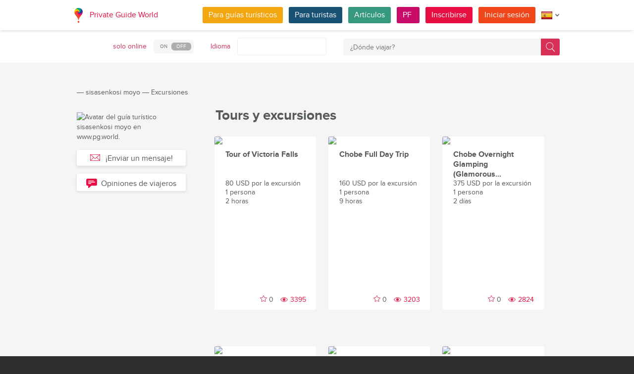

--- FILE ---
content_type: text/html; charset=utf-8
request_url: https://pg.world/spa/user/public_tours?user_id=5a8b312849d8623a198b4569
body_size: 15500
content:

    <!DOCTYPE html>
<html lang="es" dir="ltr">
    <head>
        <meta charset="utf-8" />
        <meta http-equiv="Content-Type" content="text/html; charset=utf-8" />
        <meta http-equiv="X-UA-Compatible" content="IE=edge" />
        <title>Explora la lista completa de tours privados locales en Distrito de Chobe, Maun (Botswana), Bulawayo, Hwange, Cataratas Victoria (Zimbabue), Livingstone, Distrito de Luangwa (Zambia), creada por sisasenkosi moyo, en PG World.</title>
        <meta name="description" content="Descubre todos los tours y excursiones privados que ofrece sisasenkosi moyo, un guía turístico local en Distrito de Chobe, Maun (Botswana), Bulawayo, Hwange, Cataratas Victoria (Zimbabue), Livingstone, Distrito de Luangwa (Zambia), ya sea aventura, historia, gastronomía o naturaleza, encuentra y reserva la experiencia perfecta para tu viaje en Botswana con PG World." />
		
		
        
		<link rel="alternate" hreflang="en" href="https://pg.world/user/public_tours?user_id=5a8b312849d8623a198b4569" />
		<link rel="alternate" hreflang="de" href="https://pg.world/ger/user/public_tours?user_id=5a8b312849d8623a198b4569" />
		<link rel="alternate" hreflang="fr" href="https://pg.world/fre/user/public_tours?user_id=5a8b312849d8623a198b4569" />
		<link rel="alternate" hreflang="it" href="https://pg.world/ita/user/public_tours?user_id=5a8b312849d8623a198b4569" />
		<link rel="alternate" hreflang="ru" href="https://pg.world/rus/user/public_tours?user_id=5a8b312849d8623a198b4569" />
		         
                 
		<meta http-equiv="Cache-Control" content="public" />
        <meta name="viewport" content="width=device-width, initial-scale=1">
		<meta name="google-play-app" content="app-id=world.pg.android">
        <meta http-equiv="cleartype" content="on" />
		<meta name="format-detection" content="telephone=no" />
        <link rel="apple-touch-icon" sizes="57x57" href="/i/image/site/favicon/apple-touch-icon-57x57.png">
        <link rel="apple-touch-icon" sizes="60x60" href="/i/image/site/favicon/apple-touch-icon-60x60.png">
        <link rel="apple-touch-icon" sizes="72x72" href="/i/image/site/favicon/apple-touch-icon-72x72.png">
        <link rel="apple-touch-icon" sizes="76x76" href="/i/image/site/favicon/apple-touch-icon-76x76.png">
        <link rel="apple-touch-icon" sizes="114x114" href="/i/image/site/favicon/apple-touch-icon-114x114.png">
        <link rel="apple-touch-icon" sizes="120x120" href="/i/image/site/favicon/apple-touch-icon-120x120.png">
        <link rel="apple-touch-icon" sizes="144x144" href="/i/image/site/favicon/apple-touch-icon-144x144.png">
        <link rel="apple-touch-icon" sizes="152x152" href="/i/image/site/favicon/apple-touch-icon-152x152.png">
        <link rel="apple-touch-icon" sizes="180x180" href="/i/image/site/favicon/apple-touch-icon-180x180.png">
        <link rel="icon" type="image/png" href="/i/image/site/favicon/favicon-32x32.png" sizes="32x32">
        <link rel="icon" type="image/png" href="/i/image/site/favicon/android-chrome-192x192.png" sizes="192x192">
        <link rel="icon" type="image/png" href="/i/image/site/favicon/favicon-96x96.png" sizes="96x96">
        <link rel="icon" type="image/png" href="/i/image/site/favicon/favicon-16x16.png" sizes="16x16">
        <link rel="manifest" href="/i/image/site/favicon/manifest.json">
        <link rel="shortcut icon" href="/i/image/site/favicon/favicon.ico">
        <meta name="msapplication-TileColor" content="#e70f42">
        <meta name="msapplication-TileImage" content="/i/image/site/favicon/mstile-144x144.png">
        <meta name="msapplication-config" content="/i/image/site/favicon/browserconfig.xml">
        <meta name="theme-color" content="#ffffff">

        <link rel="stylesheet" type="text/css" href="/i/css/site/animate.css" />
        <link rel="stylesheet" type="text/css" href="/i/css/site/modal.css" />
        <link rel="stylesheet" type="text/css" href="/i/css/site/modaluser.css?v=1.3">
        <link rel="stylesheet" type="text/css" href="/i/css/site/webui-popover.min.css" />
        <link rel="stylesheet" type="text/css" href="/i/css/site/select2.min.css" />
        <link rel="stylesheet" type="text/css" href="/i/css/site/toggles.css" />
        <link rel="stylesheet" type="text/css" href="/i/css/site/fileinput.css" />
        <link rel="stylesheet" type="text/css" href="/i/css/site/owl.carousel.css?v=1.0" />
        <link rel="stylesheet" type="text/css" href="/i/css/site/owl.theme.css" />
        <link rel="stylesheet" type="text/css" href="/i/css/site/baguetteBox.css" />
        <link rel="stylesheet" type="text/css" href="/i/css/site/menu.css" />
        <link rel="stylesheet" type="text/css" href="/i/css/site/notification-default.css?v=1.5" />
        <link rel="stylesheet" type="text/css" href="/i/css/site/notification-style-bar.css?v=1.1" />
        <link rel="stylesheet" type="text/css" href="/i/css/site/jcrop-style.css?v=1.11" />
        <link rel="stylesheet" type="text/css" href="/i/css/site/jquery.Jcrop.css" />
        <link rel="stylesheet" type="text/css" href="/i/css/site/grid.css?v=1.0" />
        <link rel="stylesheet" type="text/css" href="/i/css/site/core.css?v=1.6" />
        <link rel="stylesheet" type="text/css" href="/i/css/site/style.css?v=14.1" />
        <link rel="stylesheet" type="text/css" href="/i/css/_dev/angular.css" />
        <link rel="stylesheet" type="text/css" href="/i/css/angular-my.css" />
        <link rel="stylesheet" type="text/css" href="/i/css/user-profile-cart.css?v=1.2" />
		<link rel="stylesheet" type="text/css" href="/i/css/site/amigo.sorter.css?v=1.0" />
		
		<!-- HTML5 Shim and Respond.js IE8 support of HTML5 elements and media queries -->
        <!-- WARNING: Respond.js doesn't work if you view the page via file:// -->
        <!--[if lt IE 8]>
        <script type="text/javascript" src="/i/js/site/respond.js"></script>
        <script type="text/javascript" src="/i/js/site/respond.js"></script>
        <![endif]-->
        
        <meta name="yandex-verification" content="6fc9a5d73815ae4" />
        <meta name="p:domain_verify" content="812c141a9b597c172b363bfeda6f9d49"/>
        <meta name="tp-claim" content="13d56722983295">


<!-- Facebook Pixel Code -->
<script>
!function(f,b,e,v,n,t,s){if(f.fbq)return;n=f.fbq=function(){n.callMethod?
n.callMethod.apply(n,arguments):n.queue.push(arguments)};if(!f._fbq)f._fbq=n;
n.push=n;n.loaded=!0;n.version='2.0';n.queue=[];t=b.createElement(e);t.async=!0;
t.src=v;s=b.getElementsByTagName(e)[0];s.parentNode.insertBefore(t,s)}(window,
document,'script','https://connect.facebook.net/en_US/fbevents.js');

fbq('init', '1793419437610175');
fbq('track', "PageView");</script>
<noscript><img height="1" width="1" style="display:none"
src="https://www.facebook.com/tr?id=1793419437610175&ev=PageView&noscript=1"
/></noscript>
<!-- End Facebook Pixel Code -->

<!-- Metrika counter -->
<script type="text/javascript">
    (function (d, w, c) {
        (w[c] = w[c] || []).push(function() {
            try {
                w.yaCounter36135060 = new Ya.Metrika({
                    id:36135060,
                    clickmap:true,
                    trackLinks:true,
                    accurateTrackBounce:true,
                    webvisor:true
                });
            } catch(e) { }
        });

        var n = d.getElementsByTagName("script")[0],
            s = d.createElement("script"),
            f = function () { n.parentNode.insertBefore(s, n); };
        s.type = "text/javascript";
        s.async = true;
        s.src = "https://mc.yandex.ru/metrika/watch.js";

        if (w.opera == "[object Opera]") {
            d.addEventListener("DOMContentLoaded", f, false);
        } else { f(); }
    })(document, window, "yandex_metrika_callbacks");
</script>
<noscript><div style="display:none"><img style="display:none" src="https://mc.yandex.ru/watch/36135060" style="position:absolute; left:-9999px;" alt="" /></div></noscript>
<!-- /Metrika counter -->

<!-- Global site tag (gtag.js) - Google Analytics -->
<script async src="https://www.googletagmanager.com/gtag/js?id=G-3WK2FBF6F7"></script>
<script>
  window.dataLayer = window.dataLayer || [];
  function gtag(){dataLayer.push(arguments);}
  gtag('js', new Date());
  gtag('config', 'G-3WK2FBF6F7');
</script>

		<meta name="google-site-verification" content="wqGfSjmHSs3lXEI27GsrhFZ0FZGbhCa8ZOoCHcVKZzA" />
		<meta name="p:domain_verify" content="53125ae66933ef0e00403f8d56e22e9b"/>
        <meta name="p:domain_verify" content="812c141a9b597c172b363bfeda6f9d49"/>
	</head>
    <body class="">
		<noscript><iframe src="https://www.googletagmanager.com/ns.html?id=GTM-NFJBPG6" height="0" width="0" style="display:none;visibility:hidden"></iframe></noscript>
		<noscript><div id="noscript" >For full functionality of this site you need to enable JavaScript.</div></noscript>
		<!--[if IE 8]><div id="IE8_not_supported" >Your browser is not supported anymore. <a href="https://myaccount.google.com/not-supported?pli=1" target="_blank">Please update to a more recent one.</a></div><![endif]-->
		<div id="_smartbanner"></div>
		
    <div class="page-wrap">
       
    <header>
		
	<div class="header">
		<div class="inner">
			<div class="logo">
									<a class="" href="https://pg.world/spa/"><img src="https://pg.world/i/image/site/logo-new.png" alt="Private Guide World"></a>
								<a class="" href="https://pg.world/spa/">Private Guide World</a>
			</div><div class="menu">
				<ul>
										<li><a style="background:#f4a610" class="btn" href="https://pg.world/spa/for_guides">Para guías turísticos</a></li>
															<li><a style="background:#175274" class="btn" href="https://pg.world/spa/for_tourists">Para turistas</a></li>
										<li><a style="background:#36987f" class="btn" href="https://pg.world/spa/articles">Artículos</a></li>
					<li><a style="background:#c80c6a" class="btn" href="https://pg.world/spa/faq">PF </a></li>
									<li class="signlog-head-js short"><span class="cd-signup btn" onclick="yaCounter36135060.reachGoal('CLICK_REG_LINK');gtag('send', 'event', 'regform', 'call','main');">Inscribirse</span></li>
					<li class="signlog-head-js short"><span style="background:#f1461a" class="cd-signin btn">Iniciar sesión</span></li>
									<li style="margin-top:4px;margin-bottom:4px;">
						<a href="#" class="popup_btn no-js" title="Idioma "><img alt="" src="/i/image/site/flags/spa24x24a.png"><span class="description">Idioma </span><span class="arrow"></span></a>
						<ul class="popup_content right">
															<li class="list-group-item"><a href="https://pg.world/user/public_tours?user_id=5a8b312849d8623a198b4569" prop-lang="eng" class="flags-list-popoverlink"><img alt="eng" src="/i/image/site/flags/eng16x16.png"><span>English</span></a></li>
															<li class="list-group-item"><a href="https://pg.world/ger/user/public_tours?user_id=5a8b312849d8623a198b4569" prop-lang="ger" class="flags-list-popoverlink"><img alt="ger" src="/i/image/site/flags/ger16x16.png"><span>Deutsch</span></a></li>
															<li class="list-group-item"><a href="https://pg.world/fre/user/public_tours?user_id=5a8b312849d8623a198b4569" prop-lang="fre" class="flags-list-popoverlink"><img alt="fre" src="/i/image/site/flags/fre16x16.png"><span>Français</span></a></li>
															<li class="list-group-item"><a href="https://pg.world/ita/user/public_tours?user_id=5a8b312849d8623a198b4569" prop-lang="ita" class="flags-list-popoverlink"><img alt="ita" src="/i/image/site/flags/ita16x16.png"><span>Italiano</span></a></li>
															<li class="list-group-item"><a href="https://pg.world/spa/user/public_tours?user_id=5a8b312849d8623a198b4569" prop-lang="spa" class="flags-list-popoverlink"><img alt="spa" src="/i/image/site/flags/spa16x16.png"><span>Español</span></a></li>
															<li class="list-group-item"><a href="https://pg.world/rus/user/public_tours?user_id=5a8b312849d8623a198b4569" prop-lang="rus" class="flags-list-popoverlink"><img alt="rus" src="/i/image/site/flags/rus16x16.png"><span>Русский</span></a></li>
													</ul>
					</li>
				</ul>
			</div>
		</div>
	</div>
		
<div class="header_search">
	<div class="inner">
		<form action="https://pg.world/spa/find_place" method="get" enctype="multipart/form-data" id="search-place-panel">
			<div class="header_search_box on_off_online">
				<div class="description">solo online</div>
				<input id="search-online-only" class="search-online-only" type="checkbox" name="search_online_only"  />
				<label for="search-online-only"><span class="on">ON </span><span class="off">OFF </span></label>
			</div>
			<div class="header_search_box">
				<div class="description">Idioma </div>
				<div class="select_box">
					<select class="morelangpanelselect js-states form-control select2-hidden-accessible" name="search_langs[]" multiple="" tabindex="-1" aria-hidden="true" style="width: 100%;">
											<option value="aar" >Afar</option>
											<option value="abk" >Abjasio</option>
											<option value="afr" >Africaans</option>
											<option value="aka" >Akan</option>
											<option value="alb" >Albanés</option>
											<option value="amh" >Amárico</option>
											<option value="ara" >Árabe</option>
											<option value="arg" >Aragonés</option>
											<option value="arm" >Armenio</option>
											<option value="asm" >Assamese</option>
											<option value="ava" >Avarico</option>
											<option value="ave" >Avéstico</option>
											<option value="aym" >Aymara</option>
											<option value="aze" >Azerbaiyano</option>
											<option value="bak" >Bashkir</option>
											<option value="bam" >Bambara</option>
											<option value="baq" >Vasco</option>
											<option value="bel" >Bielorruso</option>
											<option value="bih" >Bihari</option>
											<option value="bis" >Bislama</option>
											<option value="bos" >Bosnio</option>
											<option value="bre" >Bretón</option>
											<option value="bul" >Búlgaro</option>
											<option value="bur" >Birmano</option>
											<option value="cat" >Catalán</option>
											<option value="cha" >Chamorro</option>
											<option value="che" >Checheno</option>
											<option value="chi" >Сantonés</option>
											<option value="chv" >Chuvasio</option>
											<option value="cor" >Cornualles</option>
											<option value="cos" >Corso</option>
											<option value="cre" >Cree</option>
											<option value="cze" >Checo</option>
											<option value="dan" >Danés</option>
											<option value="div" >Divehi</option>
											<option value="dut" >Holandés</option>
											<option value="dzo" >Dzongkha</option>
											<option value="eng" >Inglés</option>
											<option value="epo" >Esperanto</option>
											<option value="est" >Estonio</option>
											<option value="fao" >Feroés</option>
											<option value="fij" >Fiyiano</option>
											<option value="fin" >Finlandés</option>
											<option value="fre" >Francés</option>
											<option value="fry" >Frisia occidental</option>
											<option value="ful" >Fula</option>
											<option value="geo" >Georgiano</option>
											<option value="ger" >Alemán</option>
											<option value="gla" >Gaélico</option>
											<option value="gle" >Irlandés</option>
											<option value="glg" >Gallego</option>
											<option value="glv" >Manx</option>
											<option value="gre" >Griego</option>
											<option value="grn" >Guaraní</option>
											<option value="guj" >Gujarati</option>
											<option value="hat" >Haitiano</option>
											<option value="hau" >Hausa</option>
											<option value="heb" >Hebreo</option>
											<option value="her" >Herero</option>
											<option value="hin" >Hindi</option>
											<option value="hmo" >Hiri Motu</option>
											<option value="hrv" >Croata</option>
											<option value="hun" >Húngaro</option>
											<option value="ibo" >Igbo</option>
											<option value="ice" >Islandés</option>
											<option value="iii" >Nuosu</option>
											<option value="iku" >Inuktitut</option>
											<option value="ind" >Indonesio</option>
											<option value="ipk" >Inupiaq</option>
											<option value="ita" >Italiano</option>
											<option value="jav" >Javanés</option>
											<option value="jpn" >Japonés</option>
											<option value="kal" >Kalaallisut</option>
											<option value="kan" >Canarés</option>
											<option value="kas" >Cachemira</option>
											<option value="kau" >Kanuri</option>
											<option value="kaz" >Kazajo</option>
											<option value="khm" >Jemer</option>
											<option value="kik" >Kikuyu</option>
											<option value="kin" >Kinyarwanda</option>
											<option value="kir" >Kirguistán</option>
											<option value="kom" >Komi</option>
											<option value="kon" >Congo</option>
											<option value="kor" >Coreano</option>
											<option value="kua" >Kwanyama</option>
											<option value="kur" >Kurdo</option>
											<option value="lao" >Laosiano</option>
											<option value="lat" >Latin</option>
											<option value="lav" >Letón</option>
											<option value="lim" >Limburgués</option>
											<option value="lin" >Lingala</option>
											<option value="lit" >Lituano</option>
											<option value="ltz" >Luxembourgish</option>
											<option value="lub" >Luba-Katanga</option>
											<option value="lug" >Ganda</option>
											<option value="mac" >Macedónio</option>
											<option value="mal" >Malayalam</option>
											<option value="mao" >Maorí</option>
											<option value="mar" >Maratí</option>
											<option value="may" >Malayo</option>
											<option value="mlg" >Madagascarí</option>
											<option value="mlt" >Maltés</option>
											<option value="mon" >Mongol</option>
											<option value="nau" >Nauru</option>
											<option value="nav" >Navajo</option>
											<option value="nbl" >Ndebele del sur</option>
											<option value="nde" >Ndebele del norte</option>
											<option value="ndo" >Ndonga</option>
											<option value="nep" >Nepalí</option>
											<option value="nno" >Nynorsk noruego</option>
											<option value="nob" >Bokmål</option>
											<option value="nor" >Noruego</option>
											<option value="nya" >Chichewa</option>
											<option value="oci" >Occitano</option>
											<option value="ori" >Oriya</option>
											<option value="orm" >Oromo</option>
											<option value="oss" >Osetio</option>
											<option value="pan" >Panjabi</option>
											<option value="per" >Persa</option>
											<option value="pli" >Pāli</option>
											<option value="pol" >Polaco</option>
											<option value="por" >Portugués</option>
											<option value="pus" >Pastún</option>
											<option value="que" >Quechua</option>
											<option value="roh" >Romanche</option>
											<option value="rum" >Rumano</option>
											<option value="run" >Kirundi</option>
											<option value="rus" >Ruso</option>
											<option value="sag" >Sango</option>
											<option value="san" >Sánscrito</option>
											<option value="sin" >Cingalés</option>
											<option value="slo" >Eslovaco</option>
											<option value="slv" >Esloveno</option>
											<option value="sme" >Sami del norte</option>
											<option value="smo" >Samoano</option>
											<option value="sna" >Shona</option>
											<option value="snd" >Sindhi</option>
											<option value="som" >Somalí</option>
											<option value="sot" >Sotho del sur</option>
											<option value="spa" >Español</option>
											<option value="srd" >Sardo</option>
											<option value="srp" >Serbio</option>
											<option value="ssw" >Swati</option>
											<option value="sun" >Sundanés</option>
											<option value="swa" >Swahili</option>
											<option value="swe" >Sueco</option>
											<option value="tah" >Tahitiano</option>
											<option value="tam" >Tamil</option>
											<option value="tat" >Tártaro</option>
											<option value="tel" >Telugu</option>
											<option value="tet" >Tétum</option>
											<option value="tgk" >Tayiko</option>
											<option value="tgl" >Tagalog</option>
											<option value="tha" >Tailandés</option>
											<option value="tib" >Tibetano</option>
											<option value="tir" >Tigrinya</option>
											<option value="ton" >Tonga</option>
											<option value="tsn" >Tswana</option>
											<option value="tso" >Tsonga</option>
											<option value="tuk" >Turcomano</option>
											<option value="tur" >Turco</option>
											<option value="tuv" >Turkana</option>
											<option value="twi" >Twi</option>
											<option value="uig" >Uigur</option>
											<option value="ukr" >Ucranio</option>
											<option value="urd" >Urdu</option>
											<option value="uzb" >Uzbeko</option>
											<option value="ven" >Venta</option>
											<option value="vie" >Vietnamita</option>
											<option value="vol" >Volapük</option>
											<option value="wel" >Galés</option>
											<option value="wln" >Valón</option>
											<option value="wol" >Wólof</option>
											<option value="xho" >Xhosa</option>
											<option value="yid" >Yídish</option>
											<option value="yor" >Yoruba</option>
											<option value="zha" >Zhuang</option>
											<option value="zul" >Zulú</option>
										</select>
				</div>
			</div>
			<div class="header_search_box search_word_box">
				<input id="head-mini-search-input-field" name="search_word" value="" autocomplete="off" role="textbox" aria-autocomplete="list" aria-haspopup="true" placeholder="¿Dónde viajar?" onfocus="this.placeholder = ''" onblur="this.placeholder = '¿Dónde viajar?'" maxlength="50"><button id="select-langmorepanelremove-btn" title="¡Encontrar!"> </button>
			</div>
		</form>
	</div>
</div>    </header>
    <button class="menu-button" id="open-button" aria-label="Menu"></button>
    
       <div class="page-body">
                              <div class="wrap">
              <div class="redrow page">
                  
    <div id="main-breadcrumbs">
        <ol class="breadcrumb">
            <li>
                <a href="https://pg.world/spa/" aria-label="Private Guide"></a><span> &#8213; </span>
            </li>
            
                
                                    <li>
                        <a href="https://pg.world/spa/user?user_id=5a8b312849d8623a198b4569">sisasenkosi moyo</a><span> &#8213; </span>
                    </li>
                
            
                
                                    <li>
                        <span>Excursiones </span>
                    </li>
                
                    </ol>
    </div>
    <div style="clear: both"></div>
                  
    <div class="redgrid-set-3 sidebar-left guidephotosidebar">
       
    <div class="photoblock guide-photo baguetteBoxOne">
        <a href="https://api.pg.world/upl/node_files/e8063afe07268f257c90f7c4bfc180fa.jpg" alt="Avatar del guía turístico sisasenkosi moyo en www.pg.world." title="Foto de perfil del guía turístico sisasenkosi moyo en PRIVATE GUIDE WORLD.">
            <img alt="Avatar del guía turístico sisasenkosi moyo en www.pg.world." title="Foto de perfil del guía turístico sisasenkosi moyo en PRIVATE GUIDE WORLD." src="https://api.pg.world/tmp/node_files/220_220_fitout/e8063afe07268f257c90f7c4bfc180fa.jpg" style="max-width: 220px;">
        </a>
    </div>
	<div class="sertificate_view">
			</div>
            <!-- Если гость -->
        <div class="sidebar-btnblock">
            			<button onclick="$('.cd-signup').trigger('click'); $('.cb-tourist').trigger('click'); history.pushState('', '', '/spa/user/public_tours?user_id=5a8b312849d8623a198b4569&m=1'); return false;" class="btn md-btn block-btn white-btn lite-btn btn-forbtniconsbm"><span class="icon forbtnicon sbm"></span>¡Enviar un mensaje!</button>
			<button class="btn md-btn block-btn white-btn lite-btn btn-forbtniconfeedback js-scroll-to-feedback"><span class="icon forbtnicon feedback"></span>Opiniones de viajeros</button>
		</div>
        </div>
    <div class="redgrid-set-9 page-content">
        <div class="redgrid-set-12">
            <div class="redrow">
                <div class="redgrid-set-12 cont-left">
                    <h1 class="page-title">Tours y excursiones</h1>
                </div>
            </div>
            <div class="redcart-block">
                <ul class="grid __inline-block effect-2" id="redgridloader">
                                                                <li class="redgrid-set-4">
                            <div class="redcart-holder">
                                
    <a href="https://pg.world/spa/user/public_tours/view?id=5a8b312849d8623a198b456d" class="redcart-item">
        <div class="redcart-image"><img src="https://api.pg.world/spa/node_model_img?w=205&h=195&mode=fitout&zoom=1&file=e943b69dd4dbff599408aa0bc86dcdad.jpg"></div>
        <div class="redcart-content">
                            <div class="redcart-title">Tour of Victoria Falls</div>
                        <div class="redcart-attributes">
                <div>80 USD por la excursión </div>
                <div>1 persona</div>
                <div>2 horas </div>
            </div>
        </div>
        <div class="likes-star-oncart"><span tour_id="5a8b312849d8623a198b456d" class="likes-star js-add-tour-to-fav likedisabled"></span><span tour_id="5a8b312849d8623a198b456d" class="js-tour-num-in-fav">0</span> <span class="tour_views">3395</span></div>
    </a>
                            </div>
                        </li>
                                            <li class="redgrid-set-4">
                            <div class="redcart-holder">
                                
    <a href="https://pg.world/spa/user/public_tours/view?id=5a8b312849d8623a198b456e" class="redcart-item">
        <div class="redcart-image"><img src="https://api.pg.world/spa/node_model_img?w=205&h=195&mode=fitout&zoom=1&file=16a2d91231e76535243ed6bc600121e6.jpg"></div>
        <div class="redcart-content">
                            <div class="redcart-title">Chobe Full Day Trip</div>
                        <div class="redcart-attributes">
                <div>160 USD por la excursión </div>
                <div>1 persona</div>
                <div>9 horas </div>
            </div>
        </div>
        <div class="likes-star-oncart"><span tour_id="5a8b312849d8623a198b456e" class="likes-star js-add-tour-to-fav likedisabled"></span><span tour_id="5a8b312849d8623a198b456e" class="js-tour-num-in-fav">0</span> <span class="tour_views">3203</span></div>
    </a>
                            </div>
                        </li>
                                            <li class="redgrid-set-4">
                            <div class="redcart-holder">
                                
    <a href="https://pg.world/spa/user/public_tours/view?id=5a8b312849d8623a198b456f" class="redcart-item">
        <div class="redcart-image"><img src="https://api.pg.world/spa/node_model_img?w=205&h=195&mode=fitout&zoom=1&file=b33e4d33af8022a687d972065d40980d.jpg"></div>
        <div class="redcart-content">
                            <div class="redcart-title">Chobe Overnight Glamping (Glamorous...</div>
                        <div class="redcart-attributes">
                <div>375 USD por la excursión </div>
                <div>1 persona</div>
                <div>2 días </div>
            </div>
        </div>
        <div class="likes-star-oncart"><span tour_id="5a8b312849d8623a198b456f" class="likes-star js-add-tour-to-fav likedisabled"></span><span tour_id="5a8b312849d8623a198b456f" class="js-tour-num-in-fav">0</span> <span class="tour_views">2824</span></div>
    </a>
                            </div>
                        </li>
                                            <li class="redgrid-set-4">
                            <div class="redcart-holder">
                                
    <a href="https://pg.world/spa/user/public_tours/view?id=5a8b312849d8623a198b4570" class="redcart-item">
        <div class="redcart-image"><img src="https://api.pg.world/spa/node_model_img?w=205&h=195&mode=fitout&zoom=1&file=7b8567539199a3b2649e75bc662e736d.jpg"></div>
        <div class="redcart-content">
                            <div class="redcart-title">Victoria Falls Full Day Tour</div>
                        <div class="redcart-attributes">
                <div>160 USD por la excursión </div>
                <div>Grupo de hasta 10 personas</div>
                <div>9 horas </div>
            </div>
        </div>
        <div class="likes-star-oncart"><span tour_id="5a8b312849d8623a198b4570" class="likes-star js-add-tour-to-fav likedisabled"></span><span tour_id="5a8b312849d8623a198b4570" class="js-tour-num-in-fav">0</span> <span class="tour_views">3060</span></div>
    </a>
                            </div>
                        </li>
                                            <li class="redgrid-set-4">
                            <div class="redcart-holder">
                                
    <a href="https://pg.world/spa/user/public_tours/view?id=5a8b312849d8623a198b4571" class="redcart-item">
        <div class="redcart-image"><img src="https://api.pg.world/spa/node_model_img?w=205&h=195&mode=fitout&zoom=1&file=906e8742813e6e137699edfaaca9c39d.jpg"></div>
        <div class="redcart-content">
                            <div class="redcart-title">Around -Zimbabwe</div>
                        <div class="redcart-attributes">
                <div>0 USD por la excursión </div>
                <div>1 persona</div>
                <div>1 día </div>
            </div>
        </div>
        <div class="likes-star-oncart"><span tour_id="5a8b312849d8623a198b4571" class="likes-star js-add-tour-to-fav likedisabled"></span><span tour_id="5a8b312849d8623a198b4571" class="js-tour-num-in-fav">0</span> <span class="tour_views">1284</span></div>
    </a>
                            </div>
                        </li>
                                            <li class="redgrid-set-4">
                            <div class="redcart-holder">
                                
    <a href="https://pg.world/spa/user/public_tours/view?id=5a8b312849d8623a198b4572" class="redcart-item">
        <div class="redcart-image"><img src="https://api.pg.world/spa/node_model_img?w=205&h=195&mode=fitout&zoom=1&file=12841bcb30a6652c28cbf40ae18775c2.jpg"></div>
        <div class="redcart-content">
                            <div class="redcart-title">Chobe Full Day Trip</div>
                        <div class="redcart-attributes">
                <div>180 USD por la excursión </div>
                <div>1 persona</div>
                <div>9 horas </div>
            </div>
        </div>
        <div class="likes-star-oncart"><span tour_id="5a8b312849d8623a198b4572" class="likes-star js-add-tour-to-fav likedisabled"></span><span tour_id="5a8b312849d8623a198b4572" class="js-tour-num-in-fav">0</span> <span class="tour_views">917</span></div>
    </a>
                            </div>
                        </li>
                                    </ul>
				<div style="clear: both;"></div>
                            </div>
        </div>
    </div>              </div>
          </div>
       </div>
    </div>

    
        
						
	
	<div style="clear:both"></div>
	<footer>
		<div class="inner">
			<div class="justify">
				<div class="footer_block menu inline">
					<div class="menu_inner inline">
						<div class="logo">
							<a class="inline_m" href="https://pg.world/spa/"><img src="/i/image/site/logo-new.png" alt="Private Guide World" /></a>
							<a class="inline_m" href="https://pg.world/spa/">Private Guide World</a>
						</div>
						<div class="footer_menu">
							<ul>
															<li>&#9679;<a href="https://pg.world/spa/about_us">Sobre nosotros</a></li>
															<li>&#9679;<a href="https://pg.world/spa/faq">PF </a></li>
															<li>&#9679;<a href="https://pg.world/spa/articles">Artículos</a></li>
															<li>&#9679;<a href="mailto: support@pg.worldm">Contáctenos (support@pg.world)
</a></li>
															<li>&#9679;<a href="https://pg.world/spa/terms_of_use">Términos de Uso </a></li>
															<li>&#9679;<a href="https://pg.world/spa/privacy_policy">Política de privacidad</a></li>
														</ul>
						</div>
					</div>
					<div class="menu_inner inline">
						<div class="marketplace">
													<a href="https://play.google.com/store/apps/details?id=world.pg.android" target="_blank" title="Android application" class="google-market">
								<img src="/i/image/soc_set_icons/googleplay_spa.png" alt="Android application" />
							</a>
													<a href="https://itunes.apple.com/us/app/private-guide/id1145846483" target="_blank" title="iOS application" class="appstore">
								<img src="/i/image/soc_set_icons/appstore_spa.png" alt="iOS application" />
							</a>
												</div>
						<div class="soc_icons">
							<ul>
															<li>
									<a href="https://www.facebook.com/groups/1815485358739315/" target="_blank" title="Facebook">
										<img src="/i/image/soc_set_icons/facebook.png" alt="Facebook" />
									</a>
								</li>
															<li>
									<a href="https://vk.com/club133177251" target="_blank" title="Vkontakte">
										<img src="/i/image/soc_set_icons/vkontakte.png" alt="Vkontakte" />
									</a>
								</li>
															<li>
									<a href="https://www.linkedin.com/company/private-guide-world" target="_blank" title="Linkedin">
										<img src="/i/image/soc_set_icons/linkedin.png" alt="Linkedin" />
									</a>
								</li>
															<li>
									<a href="https://twitter.com/wwwpgworld" target="_blank" title="Twitter">
										<img src="/i/image/soc_set_icons/twitter.png" alt="Twitter" />
									</a>
								</li>
															<li>
									<a href="https://www.instagram.com/privateguideworld/" target="_blank" title="Instagram">
										<img src="/i/image/soc_set_icons/instagram.png" alt="Instagram" />
									</a>
								</li>
															<li>
									<a href="https://www.pinterest.com/private_guide/" target="_blank" title="Pinterest">
										<img src="/i/image/soc_set_icons/pinterest.png" alt="Pinterest" />
									</a>
								</li>
															<li>
									<a href="https://www.youtube.com/channel/UC77LG16jAtH5yUREiLlNHRg" target="_blank" title="YouTube">
										<img src="/i/image/soc_set_icons/youtube.png" alt="YouTube" />
									</a>
								</li>
															<li>
									<a href="https://www.tiktok.com/@privateguideworld" target="_blank" title="TikTok">
										<img src="/i/image/soc_set_icons/tiktok.png" alt="TikTok" />
									</a>
								</li>
														</ul>
						</div>
					</div>					
				</div>
				<div class="footer_block country inline">
					<div class="title">Países</div>
					<ul>
																					<li class="show_on_mobile"><a href="https://pg.world/spa/countries/el_salvador/guides">El Salvador</a></li>
																<li class="show_on_mobile"><a href="https://pg.world/spa/countries/maldives/guides">Maldivas</a></li>
																<li class="show_on_mobile"><a href="https://pg.world/spa/countries/germany/guides">Alemania</a></li>
																<li class="show_on_mobile"><a href="https://pg.world/spa/countries/slovenia/guides">Eslovenia</a></li>
																<li class="show_on_mobile"><a href="https://pg.world/spa/countries/france/guides">Francia</a></li>
																<li class="show_on_mobile"><a href="https://pg.world/spa/countries/kuwait/guides">Kuwait</a></li>
																<li class="show_on_mobile"><a href="https://pg.world/spa/countries/sweden/guides">Suecia</a></li>
																<li class="show_on_mobile"><a href="https://pg.world/spa/countries/bonaire_sint_eustatius_and_saba/guides">Bonaire San Eustaquio y Saba</a></li>
																<li><a href="https://pg.world/spa/countries/dominican_republic/guides">República Dominicana</a></li>
																<li><a href="https://pg.world/spa/countries/bosnia_and_herzegovina/guides">Bosnia y Herzegovina</a></li>
																<li><a href="https://pg.world/spa/countries/ghana/guides">Ghana</a></li>
																<li><a href="https://pg.world/spa/countries/indonesia/guides">Indonesia</a></li>
																<li><a href="https://pg.world/spa/countries/cameroon/guides">Camerún</a></li>
																<li><a href="https://pg.world/spa/countries/kenya/guides">Kenia</a></li>
											<li class="show_on_mobile all"><a href="https://pg.world/spa/countries">Mostrar todo...</a></li>
					</ul>
				</div>
				<div class="footer_block city inline">
					<div class="title">Ciudades </div>
					<ul>
																					<li class="show_on_mobile"><a href="https://pg.world/spa/countries/angola/namibe/guides">Namibe</a></li>
																<li class="show_on_mobile"><a href="https://pg.world/spa/countries/czechia/karlovy_vary/guides">Karlovy Vary</a></li>
																<li class="show_on_mobile"><a href="https://pg.world/spa/countries/mexico/puebla/guides">Puebla</a></li>
																<li class="show_on_mobile"><a href="https://pg.world/spa/countries/ukraine/kyiv/guides">Kiev</a></li>
																<li class="show_on_mobile"><a href="https://pg.world/spa/countries/the_netherlands/nijmegen/guides">Nimega</a></li>
																<li class="show_on_mobile"><a href="https://pg.world/spa/countries/switzerland/luzern/guides">Lucerna</a></li>
																<li class="show_on_mobile"><a href="https://pg.world/spa/countries/turkey/gaziantep/guides">Gaziantep</a></li>
																<li class="show_on_mobile"><a href="https://pg.world/spa/countries/congo_democratic_republic/kinshasa/guides">Kinsasa</a></li>
																<li class="show_on_mobile"><a href="https://pg.world/spa/countries/czechia/olomouc/guides">Olomouc</a></li>
																<li><a href="https://pg.world/spa/countries/romania/iasi/guides">Iasi</a></li>
																<li><a href="https://pg.world/spa/countries/japan/hiroshima/guides">Hiroshima</a></li>
																<li><a href="https://pg.world/spa/countries/ghana/sekondi/guides">Sekondi</a></li>
																<li><a href="https://pg.world/spa/countries/hungary/miskolc/guides">Miskolc</a></li>
																<li><a href="https://pg.world/spa/countries/japan/sapporo/guides">Sapporo</a></li>
																<li><a href="https://pg.world/spa/countries/cambodia/battambang/guides">Battambang</a></li>
										</ul>
				</div>
				<div class="footer_block city inline">
					<div class="title">Artículos</div>
					<ul>
																					<li class="show_on_mobile"><a href="https://pg.world/spa/articles?scid=658b47a71614c55250005172">Elaboración de excursiones no tradicionales</a></li>
																<li class="show_on_mobile"><a href="https://pg.world/spa/articles?scid=5687d46dc8e69a0b0e8b4570">Tour de Artes y Manualidades</a></li>
																<li class="show_on_mobile"><a href="https://pg.world/spa/articles?scid=5758274f49d86277488b4567">Tour de pesca</a></li>
																<li class="show_on_mobile"><a href="https://pg.world/spa/articles?scid=5758270149d862133f8b4568">Tour ecológico y de vida salvaje</a></li>
																<li class="show_on_mobile"><a href="https://pg.world/spa/articles?scid=5758283a49d8629b5d8b4567">Tour privado local</a></li>
																<li class="show_on_mobile"><a href="https://pg.world/spa/articles?scid=5758293149d86235758b4568">Tour de cata de vinos</a></li>
																<li class="show_on_mobile"><a href="https://pg.world/spa/articles?scid=575827a449d8620b508b4567">Excursión de senderismo/trekking/ciclismo</a></li>
																<li class="show_on_mobile"><a href="https://pg.world/spa/articles?scid=5790af5949d862c0188b4567">Consejos para guías turísticos</a></li>
																<li class="show_on_mobile"><a href="https://pg.world/spa/articles?scid=5687d459c8e69a0b0e8b456f">Tour de aventura</a></li>
																<li><a href="https://pg.world/spa/articles?scid=64f6d228c745c4c4b32eea42">Consejos para turistas</a></li>
											<li class="show_on_mobile all"><a href="https://pg.world/spa/articles">Mostrar todo...</a></li>
					</ul>
				</div>
			</div>
			<div class="copyright">© 2014–2026 All rights reserved Private Guide World</div>
		</div>
	</footer>        
            
    <form class="md-modal md-effect-16" id="modal-from-tourist" method="post">
        <div class="md-content">
            <button class="md-close"></button>
            <div class="fieldset">
                <textarea type="text" id="sendmessage-fast-tourist" class="sendmessage-onmodal-textarea" name="text" required="true" placeholder="Escribamos un texto..." onfocus="this.placeholder = ''" onblur="this.placeholder = 'Escribamos un texto...'"></textarea>
            </div>
            <div class="redrow modal-btn-block">
                <div class="redgrid-set-6 nopad addcontact-on-modal-link">
                    
                    </div>
                <div class="redgrid-set-6 nopad">
                    <button class="btn block-btn modalbtn">Enviar mensaje </button>
                </div>
            </div>
        </div>
    </form>
	
    	
	<div class="md-modal md-effect-16" id="modal-bulk-message-add">
       <form onsubmit="yaCounter36135060.reachGoal('SEND_MASS_MESSAGE');gtag('send', 'event', 'massMessage', 'sendMessage','main');" class="md-content js-edit-obj" method="post">
          <button class="md-close"></button>
          <div class="redgrid-set-12">
             <h5>Nueva SOLICITUD GENÉRICA</h5>
             <p class="fieldset">	
                Por favor, añada un texto de al menos 200 símbolos al mensaje. El guía le responderá por mensaje privado.             </p>
          </div>
		  		  <div>SOLICITUD GENÉRICA</div>
          <div class="fieldset">
		  			 <textarea type="text" id="newbulkmessagetextarea" class="sendmessage-onmodal-textarea" name="text" placeholder="Escribamos un texto..." onfocus="this.placeholder = ''" onblur="this.placeholder = 'Escribamos un texto...'"></textarea>
          </div>
          <div class="redrow modal-btn-block">
             <div class="redgrid-set-6 nopad addcontact-on-modal-link">
                
    
             </div>
             <div class="redgrid-set-6 nopad">
                <button class="btn block-btn modalbtn">Enviar SOLICITUD GENÉRICA!</button>
             </div>
          </div>
       </form>
    </div>
	    <!-- Modal's -->
    <div class="cd-user-modal">
       <!-- this is the entire modal form, including the background -->
       <div class="cd-user-modal-container">
          <!-- this is the container wrapper -->
          <div class="cd-user-modal-content">
             <div id="cd-login" class="modaluserlog">
                <!-- log in form -->
                <form class="cd-form" method="post">
                                     <div class="fieldset">
                      <label class="image-replace cd-email" for="signin-email">Correo electrónico </label>
                      <input class="full-width has-padding has-border" id="signin-email" type="text" name="email" placeholder="Correo electrónico " onfocus="this.placeholder = ''" onblur="this.placeholder = 'Correo electrónico '">
                      <span class="cd-error-message">Email incorrecto</span>
                   </div>
                   <div class="fieldset">
                      <label class="image-replace cd-password" for="signin-password">Contraseña </label>
                      <input class="full-width has-padding has-border" id="signin-password" type="password" name="password" placeholder="Contraseña " onfocus="this.placeholder = ''" onblur="this.placeholder = 'Contraseña '">
                      <a href="#0" class="hide-password"><span class="showpass-eye-icon"></span></a>
                      <span class="cd-error-message">Contraseña incorrecta </span>
                   </div>
                   <div class="fieldset">
                      <input class="full-width" type="submit" value="Acceso">
                   </div>
                   <div class="cd-form-bottom-message"><a href="#0">¿Olvidaste tu contraseña?</a></div>
                </form>
             </div>
             <!-- cd-login -->
             <div id="cd-signup" class="modaluserlog">
                <!-- sign up form -->
                <form class="cd-form" method="post">
                   <div class="switchreg-gort-block switch">
                      <div class="switchreg-gort cb-tourist">
                         <div class="icon-whoreg"></div>
                         <span>Soy turista </span>
                      </div>
                      <div class="switchreg-gort cb-guide">
                         <div class="icon-whoreg"></div>
                         <span>Soy guía turístico</span>
                      </div>
                      <input class="signup-user-type" type="hidden" name="type" value="">

                      <div style="clear: both;"></div>
                      <div style="position: relative;">
                          <span class="cd-error-message">¡Por favor, primero elige quién eres!</span>
                      </div>
                   </div>
                   <div class="fieldset">
                      <input class="full-width has-padding has-border" id="signup-username" type="text" name="first_name" placeholder="Nombre " onfocus="this.placeholder = ''" onblur="this.placeholder = 'Nombre '">
                      <span class="cd-error-message">¡Nombre incorrecto!</span>
                   </div>
                   <div class="fieldset">
                      <input class="full-width has-padding has-border" id="signup-lastname" type="text" name="last_name" placeholder="Apellido " onfocus="this.placeholder = ''" onblur="this.placeholder = 'Apellido '">
                      <span class="cd-error-message">¡Apellido incorrecto!</span>
                   </div>
                   <div class="fieldset">
                      <input class="full-width has-padding has-border" id="signup-email" type="text" name="email" placeholder="Correo electrónico " onfocus="this.placeholder = '';" onblur="this.placeholder = 'Correo electrónico '">
                      <span class="cd-error-message">Email incorrecto</span>
                   </div>
                   <input type="text" name="fake_pwd" value="" style="display: none;">
                   <div class="fieldset">
                      <input class="full-width has-padding has-border" id="signup-password" type="password" name="password" placeholder="Contraseña " onfocus="this.placeholder = '';" onblur="this.placeholder = 'Contraseña '">
                      <a href="#0" class="hide-password"><span class="showpass-eye-icon"></span></a>
                      <span class="cd-error-message">¡Contraseña incorrecta! </span>
                   </div>
                   <!-- <div class="fieldset">
                      <div class="captcha-modal-block-block">
                         <input class="js-signup-captcha-id" type="hidden" name="captcha_id" value="">
                         <img alt="" class="js-signup-captcha-img" src="" style="cursor: pointer;" width="69" height="41" title="Recargar captcha">
                      </div>
                      <div class="captcha-modal-input">
                         <input class="full-width has-padding has-border js-signup-captcha-val" type="text" name="captcha_val" placeholder="Por favor ingrese el código captcha" onfocus="this.placeholder = ''" onblur="this.placeholder = 'Por favor ingrese el código captcha'">
                         <span style="left: 87px;" class="cd-error-message">¡Captcha inválido!</span>
                      </div>
                   </div> -->
				   <div class="fieldset">
                      <input id="terms_of_use_1" name="terms_of_use" type="checkbox" class="" value="1" />
					  <label class="terms_of_use_label" for="terms_of_use_1">I accept the <a target="_blank" href="https://pg.world/spa/terms_of_use">terms of use</a></label>
					  <span class="cd-error-message terms_of_use_error">You have to accept the Terms of Use!</span>
                   </div>
                   <div class="fieldset">
                      <input class="btn block-btn full-width has-padding" type="submit" value="Crea una cuenta ">
                   </div>
               				   <div class="fieldset">
                      <div class="modal-line-hr">o </div>
                   </div>
                </form>
             </div>
             <!-- cd-signup -->
                      <div id="cd-reset-password" class="modaluserlog">
                <!-- reset password form -->
                <div class="cd-form-message">¿Perdiste tu contraseña? Por favor introduzca su correo electrónico. ¡Recibirás un enlace para crear una nueva contraseña! (Marque la casilla SPAM por si...)</div>
                <form class="cd-form" method="post">
                   <div class="fieldset">
                      <label class="image-replace cd-email" for="reset-email">Correo electrónico </label>
                      <input class="full-width has-padding has-border" id="reset-email" type="text" name="email" placeholder="Correo electrónico " onfocus="this.placeholder = ''" onblur="this.placeholder = 'Correo electrónico '">
                      <span class="cd-error-message">¡Mensaje de error aquí!</span>
                   </div>
                   <div class="fieldset">
                      <div class="captcha-modal-block-block">
                         <input id="reset-password-captcha-id" type="hidden" name="captcha_id" value="">
                         <img alt="" id="reset-password-captcha-img" src="" style="cursor: pointer;" width="82" height="41" title="Recargar captcha">
                      </div>
                      <div class="captcha-modal-input">
                         <input class="full-width has-padding has-border js-signup-captcha-val" type="text" name="captcha_val" title="Por favor ingrese el código captcha" placeholder="CAPTCHA Code" onfocus="this.placeholder = ''" onblur="this.placeholder = 'CAPTCHA Code'">
                         <span style="left: 87px;" class="cd-error-message">¡Captcha inválido!</span>
                      </div>
                   </div>
                   <div class="fieldset">
                      <input class="full-width has-padding" type="submit" value="Restablecer la contraseña">
                   </div>
                </form>
                <div class="cd-form-bottom-message backtologin"><a href="#0">Atrás para iniciar sesión</a></div>
             </div>
             <!-- cd-reset-password -->
             <a href="#0" class="cd-close-form">Cerrar </a>
             <ul class="cd-switcher">
                <li><a href="#0"><span class="cd-switcherspan-blocks">¿Ya tienes una cuenta?</span> iniciar sesión</a></li>
                <li><a href="#0"><span class="cd-switcherspan-blocks">¿No tienes una cuenta?</span> Inscribirse</a></li>
             </ul>
          </div>
       </div>
    </div>
	
        
    <script type="text/javascript">
    
        var LANG     = 'spa';
        var DEF_LANG = 'eng';

        $g_lang = { 'm_titlePostfix': ' :: Private Guide World', 'm_title': 'Explora la lista completa de tours privados locales en Distrito de Chobe, Maun (Botswana), Bulawayo, Hwange, Cataratas Victoria (Zimbabue), Livingstone, Distrito de Luangwa (Zambia), creada por sisasenkosi moyo, en PG World.', 'm_keyWords': '', 'm_metaTags': '', 'm_description': 'Descubre todos los tours y excursiones privados que ofrece sisasenkosi moyo, un guía turístico local en Distrito de Chobe, Maun (Botswana), Bulawayo, Hwange, Cataratas Victoria (Zimbabue), Livingstone, Distrito de Luangwa (Zambia), ya sea aventura, historia, gastronomía o naturaleza, encuentra y reserva la experiencia perfecta para tu viaje en Botswana con PG World.', 'upload_invalid_filetype': 'tipo de archivo invalido', 'upload_invalid_filesize': 'El archivo es demasiado grande (max 15MB)', 'footer_menu_faq': 'PF ', 'footer_menu_terms_of_use': 'Términos de Uso ', 'footer_menu_articles': 'Artículos', 'footer_menu_about_us': 'Sobre nosotros', 'footer_menu_privacy_policy': 'Política de privacidad', 'footer_menu_contact_us': 'Contáctenos (support@pg.world)\n', 'footer_link_contact_us': 'mailto: support@pg.worldm', 'footer_link_app_ios': 'http://www.apple.com/itunes/download/ ', 'footer_link_app_android': 'https://play.google.com/store ', 'err_unknown_server_err': '¡Error de servidor desconocido!', 'err_unknown_net_or_server_err': '¡Error de red o servidor desconocido!', 'err_code_is': 'El código de error es', 'err_text_is': 'El error es', 'err_unknown_check_inet': '¡Error desconocido! ¡Por favor revise su conexion a internet!', 'err_text_msg_is_empty': '¡El texto del mensaje está vacío!', 'err_text_msg_is_too_short': '¡El texto del mensaje es demasiado corto!', 'err_text_msg_is_too_big': 'El texto del mensaje supera el límite!', 'msg_successfully_send': '¡El mensaje ha sido envidado exitosamente!', 'bulk_msg_successfully_send': '¡La Solicitud Genérica ha sido enviada con éxito!', 'err_field_is_empty_or_bad': 'El campo está vacío o no es válido', 'err_reg_is_success_but_msg_send_failed': 'Se ha registrado correctamente, pero el mensaje no se ha enviado.', 'err_login_is_success_but_msg_send_failed': 'Ha iniciado sesión correctamente, pero el mensaje no se ha enviado.', 'pwd_recovery_success_text': '¡Las instrucciones para recuperar su contraseña se han enviado correctamente! Revise su correo electrónico, incluida la carpeta de SPAM.', 'err_conn_need_reload_page': 'Error de conexión. Actualice esta página.', 'remove_chat_confirmation': '¿Está seguro? ¡Estos mensajes se eliminarán permanentemente!', 'confirm_hide_board_msg': '¿Está seguro? ¡Estos mensajes se eliminarán permanentemente!', 'confirm_hide_show_application': '¿Estás seguro? ', 'confirm_remove_application': '¿Estás seguro? ', 'err_conn_failed_dashboard_need_reload': 'Se ha producido un error de conexión y las solicitudes genéricas no se cargan correctamente. Actualice la página.', 'err_conn_failed_applications_need_reload': 'Se ha producido un error de conexión y los chats no se cargan correctamente. Actualice la página.', 'err_city_not_selected': 'No se ha seleccionado ninguna ciudad.', 'application_successfully_removed': '¡La aplicación se ha eliminado correctamente!', 'btn_read_more_notg': 'Leer más...', 'btn_read_less_notg': 'Leer menos', 'only_tourists_to_guides_notg': 'Solo los turistas pueden enviar mensajes a los guías turísticos registrados.', 'pwd_recovery_email_not_found': '¡No se encontró el correo electrónico!', 'select_a_language': 'Seleccione un idioma', 'select_country_calling_code': 'Seleccione su país en el menú desplegable y se añadirá el prefijo internacional correspondiente.', 'select_a_city': 'Seleccione una ciudad.', 'select_a_country': 'Seleccione un país.', 'g_slots_buy_country_notg': 'Comprar suscripción', 'g_slots_buy_renewal_notg': 'Comprar renovación', 'g_slots_extend_country_notg': 'Extender suscripción', 'g_slots_buy_and_extend_notg': 'Compra y extiende ', 'g_slots_buy_renewal_and_extend_notg': 'Compra la renovación y extiende ', 'month_1': 'Enero', 'month_2': 'Febrero', 'month_3': 'Marzo', 'month_4': 'Abril', 'month_5': 'Mayo', 'month_6': 'Junio', 'month_7': 'Julio', 'month_8': 'Agosto', 'month_9': 'Septiembre', 'month_10': 'Octubre', 'month_11': 'Noviembre', 'month_12': 'Diciembre', 'node_mongo_bool_true': 'Sí ', 'node_mongo_bool_false': 'No ', 'node_mongo_date_format': 'día/mes/año ', 'node_mongo_date_time_format': 'día/mes/año hora/minutos/segundos/ ', 'page@404': '404 Página no encontrada ', 'page@404city': '404 Página no encontrada ', 'page@articles': 'Artículos ', 'page@countries': 'Todos los países ', 'page@countries/country': 'Sobre el país ', 'page@countries/country/guides': 'Guías del país ', 'page@countries/country/city/guides': 'Guías de la ciudad ', 'page@faq': 'PF ', 'page@faq/view': 'PF respuesta ', 'page@login_callback_facebook': 'Regístrate a través de Facebook ', 'page@login_callback_twitter': 'Inscripción a través de Twitter ', 'page@user': 'sisasenkosi moyo', 'page@user/public_tours': 'Excursiones ', 'page@user/profile': 'Perfil del usuario ', 'page@user/edit': 'Editar perfil ', 'page@user/favorite_guides': 'Guías favoritos ', 'page@user/favorite_tours': 'Excursiones favoritas ', 'page@user/subscribes': 'Carrito ', 'page@user/order': '¡El pedido ha sido creado con éxito! ', 'page@user/edit_tours': 'Mis excursiones ', 'page@user/chats': 'Chats ', 'page@for_guides': 'Para las guías ', 'page@for_tourists': 'Para los turistas ', 'page@about_us': 'Sobre nosotros ', 'page@privacy_policy': 'Política de privacidad ', 'page@terms_of_use': 'Términos de Uso ', 'page@find_place': 'Buscar ', 'page@login_callback_PG': 'Inscripción a través de PG ', 'page@country_slots_map': 'Mapa de precios de la membresía anual', 'page@user/payment': 'Payment', 'page@user/payment/paymaster_cancel': 'Credit Card', 'page@user/payment/paymaster_success': 'Credit Card', 'page@user/payment/bildpay_cancel': 'Credit Card', 'page@user/payment/bildpay_success': 'Credit Card', 'page@user/payment/paypal_cancel': 'PayPal', 'page@user/payment/paypal_success': 'PayPal', 'page@user/need_to_subscribe': 'You need to subscribe', 'page@user/you_need_to_subscribe': '¡Debes suscribirte primero!', 'page@user/sort_tours': 'Ordenar excursiones', 'page@user/settings': 'Ajustes del perfil de usuario', 'page@user/change_password': 'Recuperación de contraseña', 'online_notg': 'En línea ', 'offline_notg': 'Fuera de línea ', 'user_menu_profile': 'Mi perfil', 'user_menu_edit': 'Editar mi perfil', 'user_menu_subscribes': '<span>Comprar suscripci&oacute;n</span>  ', 'user_menu_tour_list': 'Mis excursiones', 'user_menu_favorite_tours': 'Excursiones favoritas', 'user_menu_favorite_guides': 'Guías turísticos favoritos', 'user_menu_log_out': 'Cerrar sesión', 'user_menu_chats': 'Charlas', 'user_menu_chats_dashboard': 'Solicitudes Genéricas', 'user_menu_settings': 'Ajustes', 'm_defTitle': '', 'excursions_notg': 'Tours y excursiones', 'no_public_excursionstours_notg': 'Aún no se han publicado tours ni excursiones.', 'send_message_notg': 'Enviar mensaje ', 'added_to_favorites_notg': 'Añadido a favoritos', 'add_to_favorite_notg': '¡Agregar a favoritos!', 'added_num_times_notg': 'Agregado [[COUNT]] veces', 'reviews_guide_info_notg': 'Opiniones de viajeros', 'avatar_alt_notg': 'Avatar del guía turístico [[FULL_NAME]] en www.pg.world.', 'avatar_title_notg': 'Foto de perfil del guía turístico [[FULL_NAME]] en PRIVATE GUIDE WORLD.', 'license_alt_notg': 'Licencia del guía turístico [[FULL_NAME]] en PRIVATE GUIDE WORLD.', 'license_title_notg': 'Certificación del guía turístico [[FULL_NAME]] en www.pg.world.', 'price_val_per_person_notg': '[[PRICE]] por la excursión ', 'tour_was_emptied_notg': 'Se eliminaron los datos del viaje', 'skip_to_main_content': 'Saltar al contenido principal', 'private_guide_notg': 'Private Guide World', 'more_notg': 'más ...', 'sign_up_notg': 'Inscribirse', 'log_in_notg': 'iniciar sesión', 'log_out_notg': 'Cerrar sesión ', 'messages_notg': 'Mensajes ', 'language_notg': 'Idioma ', 'where_to_go_notg': '¿Dónde viajar?', 'for_guides_notg': 'Para guías turísticos', 'for_tourists_notg': 'Para turistas', 'articles_notg': 'Artículos', 'faq_notg': 'PF ', 'online_only_notg': 'solo online', 'on_notg': 'ON ', 'off_notg': 'OFF ', 'search_notg': '¡Encontrar!', 'contact_us_notg': 'Contáctenos', 'terms_of_use_notg': 'terms of use', 'privacy_policy_notg': 'Política de privacidad ', 'title_countries_notg': 'Países', 'show_all_notg': 'Mostrar todo...', 'title_cities_notg': 'Ciudades ', 'title_articles_notg': 'Artículos', 'log_in_with_facebook_notg': 'Iniciar sesión con Facebook', 'log_in_with_twitter_notg': 'Iniciar sesión con Twitter', 'or_notg': 'o ', 'email_notg': 'Correo electrónico ', 'wrong_email_notg': 'Email incorrecto', 'password_notg': 'Contraseña ', 'wrong_password_notg': 'Contraseña incorrecta ', 'forgot_password_notg': '¿Olvidaste tu contraseña?', 'im_a_tourist_notg': 'Soy turista ', 'im_a_guide_notg': 'Soy guía turístico', 'choose_who_are_you_notg': '¡Por favor, primero elige quién eres!', 'incorrect_first_name_notg': '¡Nombre incorrecto!', 'incorrect_last_name_notg': '¡Apellido incorrecto!', 'incorrect_email_notg': 'Email incorrecto', 'incorrect_password_notg': '¡Contraseña incorrecta! ', 'invalid_captcha_notg': '¡Captcha inválido!', 'sign_up_with_facebook_notg': 'Registrate con Facebook', 'sign_up_with_twitter_notg': 'Regístrese con Twitter', 'lost_password_user_desc_notg': '¿Perdiste tu contraseña? Por favor introduzca su correo electrónico. ¡Recibirás un enlace para crear una nueva contraseña! (Marque la casilla SPAM por si...)', 'error_message_here_notg': '¡Mensaje de error aquí!', 'back_to_login_notg': 'Atrás para iniciar sesión', 'close_notg': 'Cerrar ', 'already_have_an_account_notg': '¿Ya tienes una cuenta?', 'dont_have_an_account_notg': '¿No tienes una cuenta?', 'first_name_notg': 'Nombre ', 'last_name_notg': 'Apellido ', 'reload_captcha_notg': 'Recargar captcha', 'enter_pictures_code_notg': 'Por favor ingrese el código captcha', 'login_notg': 'Acceso', 'create_account_notg': 'Crea una cuenta ', 'reset_password_notg': 'Restablecer la contraseña', 'log_in_with_PG_notg': 'Iniciar sesión con PGW', 'sign_up_with_PG_notg': 'Regístrese con PGW', 'i_accept_terms_notg': 'I accept the', 'you_accept_terms_notg': 'You have to accept the Terms of Use!', 'signup_social_media_notg': 'Sign up with social networks', 'lets_write_some_text_notg': 'Escribamos un texto...', 'add_contact_notg': '+ Añadir contactos', 'bulk_message_add_title_notg': 'Nueva SOLICITUD GENÉRICA', 'bulk_message_add_desc_notg': 'Por favor, añada un texto de al menos 200 símbolos al mensaje. El guía le responderá por mensaje privado.', 'send_bulk_message_notg': 'Enviar SOLICITUD GENÉRICA!', 'language_bulk_notg': 'Idioma', 'incorrect_langs_num_notg': 'Por favor elige al menos un idioma', 'message_bulk_notg': 'SOLICITUD GENÉRICA' };
    </script>

        <div class="md-overlay"></div>

        <script type="text/javascript" src="/i/js/site/modernizr.js"></script>
        <!-- jQuery -->
        <script src="https://ajax.googleapis.com/ajax/libs/jquery/1.11.1/jquery.min.js"></script>
        <!-- jQuery UI -->
        <script type="text/javascript" src="/i/js/site/jquery-ui.min.js?v=1.2"></script>
        <script type="text/javascript" src="/i/js/site/jquery.ui.widget.js"></script>
        <script type="text/javascript" src="/i/js/site/jquery.ui.position.js"></script>
        <script type="text/javascript" src="/i/js/site/jquery.ui.autocomplete.js"></script>
        <!-- Classie -->
        <script type="text/javascript" src="/i/js/site/classie.js"></script>
        <!-- Plugin JavaScript -->
        <script type="text/javascript" src="/i/js/site/webui-popover.min.js"></script> <!-- Popovers -->
        <script type="text/javascript" src="/i/js/site/toggles-min.js"></script> <!-- Toggles -->
        <script type="text/javascript" src="/i/js/site/toggles.js"></script> <!-- Toggles ini-->
        <script type="text/javascript" src="/i/js/site/jquery.tabslet.min.js"></script> <!-- Tabs -->
        <script type="text/javascript" src="/i/js/site/autoresize.textarea.js"></script> <!-- Autoresize textarea -->
        <script type="text/javascript" src="/i/js/site/owl.carousel.min.js"></script> <!-- Touch Carousel -->
        <script type="text/javascript" src="/i/js/site/baguetteBox.js?v=1.2"></script> <!-- Lightbox for photo -->
        <script type="text/javascript" src="/i/js/site/highlight.js"></script> <!-- Lightbox for photo dub -->
        <!--<script type="text/javascript" src="/i/js/site/menu.js?v=1.1"></script>--> <!-- Menu adaptive -->
        <script type="text/javascript" src="/i/js/site/notificationFx.js"></script> <!-- Notifications -->
        <script type="text/javascript" src="/i/js/site/select2.full.js?v=1.1"></script> <!-- Tags select -->
        <script type="text/javascript" src="/i/js/site/jquery.cropit.js"></script> <!-- Crop -->
        <script type="text/javascript" src="/i/js/site/clone-form-td-multiple.js?v=1.1"></script> <!-- clon -->
        <!--<script type="text/javascript" src="/i/js/site/jquery.Jcrop.js"></script>
        <script type="text/javascript" src="/i/js/site/jquery.SimpleCropper.js"></script>-->
        <script type="text/javascript" src="/i/js/site/wow.min.js"></script> <!-- Wow.js -->
        <script type="text/javascript" src="/i/js/site/jquery.inputmask.bundle.min.js?v=1.1"></script> <!-- input masks -->
        <!-- я до конца не уверен, но кажется это можно выпилить -->
        <script type="text/javascript" src="/i/js/site/masonry.pkgd.min.js"></script> <!-- Masonry -->
        <script type="text/javascript" src="/i/js/site/imagesloaded.js"></script> <!-- Imagesloaded -->
        <script type="text/javascript" src="/i/js/site/AnimOnScroll.js"></script> <!-- AnimOnScroll -->
        <!-- конец того, что можно выпилить -->
        <script type="text/javascript" src="/i/js/site/country-search-ini.js"></script> <!-- Country search ini -->
        <!--<script type="text/javascript" src="/i/js/site/data-search-c.js"></script>--> <!-- Database all countries with cities-->
        <script type="text/javascript" src="/i/js/site/data-search-cc.js?v=1.2"></script> <!-- Database all countries -->

        <script type="text/javascript" src="/i/js/site/jquery.validate.min.js"></script> <!-- Зачем использовать валидатор в ini.js но забыть его объявить? Руки оторвать. -->
        <!-- Modal JavaScript -->
        <script type="text/javascript" src="/i/js/site/signuplogin.modal.js?v=1.2"></script> <!-- Home modals -->
        <script type="text/javascript" src="/i/js/site/mini.js?v=1.4"></script> <!-- mini -->
        <script type="text/javascript" src="/i/js/site/ini.js?v=2.9"></script> <!-- Allini -->

        <script type="text/javascript" src="/i/js/_dev/jquery.form.js"></script>
        <script type="text/javascript" src="/i/js/main.js?v=1.2"></script>
        <script type="text/javascript" src="/i/js/modal_register.js?v=1.2"></script>
        <script type="text/javascript" src="/i/js/modal_login.js"></script>
        <script type="text/javascript" src="/i/js/modal_pwd_recovery.js?v=1.1"></script>
        <script type="text/javascript" src="/i/js/modal_send_msg.js?v=1.2"></script>
        <script type="text/javascript" src="/i/js/remove_validation_errors.js?v=1.1"></script>
        <!--<script type="text/javascript" src="/i/js/obj_edit.js?v=1.4"></script>-->
        <script type="text/javascript" src="/i/js/tour_make_public.js"></script>
        <script type="text/javascript" src="/i/js/tour_add_to_favorite.js?v=1.1"></script>
        <script type="text/javascript" src="/i/js/user_add_to_favorite.js?v=1.1"></script>
		<script type="text/javascript" src="/i/js/user_terms_of_use.js"></script>

		<script type="text/javascript" src="/i/js/site/modalEffects.js?v=1.0"></script>
		<script type="text/javascript" src="/i/js/modal_send_bulk_msg.js?v=1.3"></script>
		
		
<link rel="stylesheet" type="text/css" href="/i/css/site/jquery.smartbanner.css?v=4.9" />
<script type="text/javascript" src="/i/js/site/jquery.smartbanner.js?v=4.5"></script>
<script>
	$(document).ready(function(){
		$.smartbanner({ 
			daysHidden: "30", 
			daysReminder: "30", 
			title: "PRIVATE GUIDE WORLD",
			icon: "//lh3.googleusercontent.com/S3DqUW5FXCFNF6tt4UGnwZJxinutW_3F5Sf8YIv1kI_mGMuqCLwyL0De9xGJ9fzigiEG=w300",
			author: "Get access to all tour guides for FREE",
			button: "<i>Download on</i><br/> Google Play",
			price: "",
			appendToSelector: "#_smartbanner",
			onInstall: function() {
				yaCounter36135060.reachGoal('APP_DOWNLOAD_FROM_BANNER');
				gtag('send', 'event', 'appBanner', 'clickDownload','main');
			},
		});
	});
</script>		
		
	        </body>
</html>


--- FILE ---
content_type: application/javascript
request_url: https://pg.world/i/js/modal_pwd_recovery.js?v=1.1
body_size: 1362
content:

    $(document).ready(function()
    {
        var form = $('#cd-reset-password form');

        function UpdateSignUpCaptcha()
        {
            $("#reset-password-captcha-val").val('');
            $("#reset-password-captcha-img").fadeOut();

            $.getJSON("/" + LANG + "/ajax/get_captcha?rand=" + Math.random(), function(data)
            {
                $("#reset-password-captcha-img").attr("src", data["img"]).stop().fadeIn();
                $("#reset-password-captcha-id").val(data["_id"]);
            });
        }
        $("#reset-password-captcha-img").click(function() // Обновляем каптчу при клике на ней
        {
            UpdateSignUpCaptcha();
        });
        UpdateSignUpCaptcha();

        // Убираем лейбл когда провели по полю
        form.find("input").mouseenter(function()
        {
            $(this).parent().find(".cd-error-message").removeClass('is-visible');
        });
        // Убираем сообщение об ошибке когда кликнули на поле
        form.find("input").focus(function()
        {
            $(this).parent().find(".has-error").removeClass('has-error');
            $(this).parent().find(".cd-error-message").removeClass('is-visible');
        });
        form.find(".switchreg-gort-block").click(function()
        {
            $("#reset-password-user-type").parent().find(".has-error").removeClass('has-error');
            $("#reset-password-user-type").parent().find(".cd-error-message").removeClass('is-visible');
        });

        form.unbind();
        form.ajaxForm(
        {
            url: "/" + LANG + "/ajax/user_pwd_recovery",
            beforeSubmit: function(formData, jqForm, options)
            {
                form.find(".has-error").removeClass('has-error');
                form.find(".cd-error-message").removeClass('is-visible');

                var data = [];
                for (var i = 0; i < formData.length; ++i)
                {
                    data[formData[i].name] = formData[i].value;
                    //alert(formData[i].name + " " + formData[i].value);
                }
                //**
                var ret = true;

                var fields = ["email", "captcha_val"];
                for (var i = 0; i < fields.length; i++)
                {
                    var s = fields[i];
                    if (data[s] === undefined || data[s] == "")
                    {
                        form.find('[name="' + s + '"]').toggleClass('has-error').parent().find('.cd-error-message').toggleClass('is-visible').html($g_lang["err_field_is_empty_or_bad"]);
                        ret = false;
                    }
                }
                return ret;
            },
            dataType: 'json',
            error: function (json)
            {
                UpdateSignUpCaptcha();
                alert($g_lang["err_unknown_check_inet"]);
            },
            success: function (json, statusText, xhr, jqForm)
            {
                if (json["code"] !== undefined && json["code"] != 0)
                {
                    // Обновляем каптчу
                    $("#reset-password-captcha-val").val('');
                    $("#reset-password-captcha-img").fadeOut();
                    if (json["captcha_val"] !== undefined)
                    {
                        $("#reset-password-captcha-img").attr("src", json["captcha"]["img"]).stop().fadeIn();
                        $("#reset-password-captcha-id").val(json["captcha"]["_id"]);
                    }
                    else
                    {
                        UpdateSignUpCaptcha();
                    }

                    if (json["error"] !== undefined)
                    {
                        if (json["field"] !== undefined)
                        {
                            var field = json["field"];
                            var errStr = json["details"] !== undefined ? json["details"] : json["error"];
							if (json["code"] == 4) {
								form.find('[name="' + field + '"]').toggleClass('has-error').parent().find('.cd-error-message').toggleClass('is-visible').html($g_lang["pwd_recovery_email_not_found"]);
							} else {
								form.find('[name="' + field + '"]').toggleClass('has-error').parent().find('.cd-error-message').toggleClass('is-visible').html(errStr);
							}
						}
                        else
                        {
                            alert($g_lang["err_text_is"] + " " + json["error"]); // Не должно случаться, но на всякий случай вызываем
                        }
                    }
                    else
                    {
                        alert($g_lang["err_code_is"] + " " + json["code"]); // Не должно случаться, но на всякий случай вызываем
                    }
                }
                else
                {
                    //alert($g_lang["pwd_recovery_success_text"]);
                    setCookie("notify_text", $g_lang["pwd_recovery_success_text"], 3);
                    location.reload();
                }
            }
        });
    });